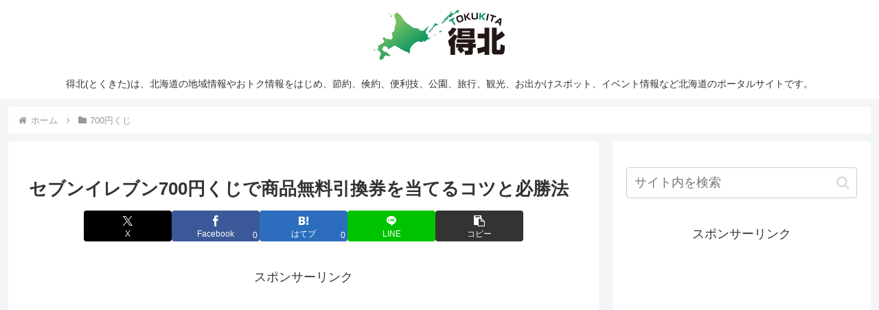

--- FILE ---
content_type: text/html; charset=utf-8
request_url: https://www.google.com/recaptcha/api2/aframe
body_size: 269
content:
<!DOCTYPE HTML><html><head><meta http-equiv="content-type" content="text/html; charset=UTF-8"></head><body><script nonce="cDMDP_Nb4LYXB9DuURFbBA">/** Anti-fraud and anti-abuse applications only. See google.com/recaptcha */ try{var clients={'sodar':'https://pagead2.googlesyndication.com/pagead/sodar?'};window.addEventListener("message",function(a){try{if(a.source===window.parent){var b=JSON.parse(a.data);var c=clients[b['id']];if(c){var d=document.createElement('img');d.src=c+b['params']+'&rc='+(localStorage.getItem("rc::a")?sessionStorage.getItem("rc::b"):"");window.document.body.appendChild(d);sessionStorage.setItem("rc::e",parseInt(sessionStorage.getItem("rc::e")||0)+1);localStorage.setItem("rc::h",'1769294256007');}}}catch(b){}});window.parent.postMessage("_grecaptcha_ready", "*");}catch(b){}</script></body></html>